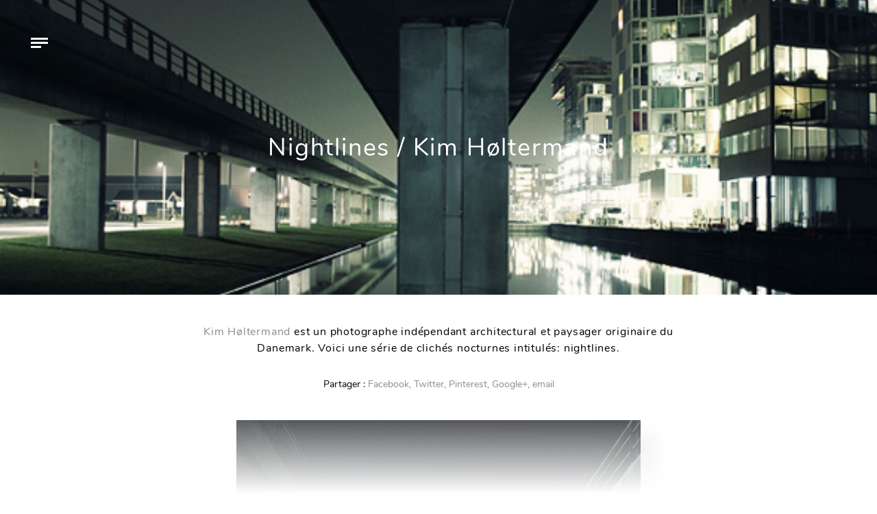

--- FILE ---
content_type: application/x-javascript
request_url: https://www.aa13.fr/wp-content/themes/aa13/assets/dist/js/app.min.js?ver=20171112
body_size: 2606
content:
!function(u){"use strict";var o,p=u(window).width();window.aa13Cookies=!1,window.aa13Message=!1;var r=function(){BackgroundCheck.init({targets:".site-branding, .menu-toggle, .title-wrapper",images:".img-tobe-checked"})},n=function(){if(o=u(".grid-container"),1e3<=p){o.masonry({itemSelector:"none",columnWidth:".grid-item",percentPosition:!0,initLayout:!1,stagger:0,transitionDuration:"0s"}),o.imagesLoaded(function(){o.masonry("option",{itemSelector:".grid-item"}),o.masonry();var e=o.find(".grid-item");o.masonry("appended",e),o.masonry("layout"),o.removeClass("are-images-unloaded"),o.masonry("option",{stagger:100,transitionDuration:"1s",visibleStyle:{transform:"translateY(0)",opacity:1},hiddenStyle:{transform:"translateY(100px)",opacity:0}}),BackgroundCheck.refresh()});var e=o.data("masonry")}else o.removeClass("are-images-unloaded");0<u("#page-nav a").length&&(1e3<=p?(o.infiniteScroll({path:"#page-nav a",append:".grid-item",status:".page-load-status",outlayer:e}),o.on("append.infiniteScroll",function(e,n,t,a){var i=u(a);i.imagesLoaded().progress(function(){o.masonry("layout")}),i.imagesLoaded(function(){r()})})):(o.infiniteScroll({path:"#page-nav a",append:".grid-item",status:".page-load-status"}),o.on("append.infiniteScroll",function(e,n,t,a){var i=u(a);i.addClass("loading").imagesLoaded(function(){i.addClass("finished-loading").removeClass("loading"),r()})}))),u(window).resize(function(){o.masonry("bindResize")}),"function"==typeof ga&&o.on("history.infiniteScroll",function(){ga("set","page",location.pathname),ga("send","pageview")})},a=function(){var n=u(".menu-toggle");n.click(function(e){e.preventDefault(),u(this).toggleClass("is-active")}),u(".search-toggle").click(function(e){e.preventDefault(),u(".search-wrapper").toggleClass("active"),setTimeout(function(){u("#s").focus(),n.hasClass("is-active")&&n.removeClass("is-active")},500)}),u("body").imagesLoaded(function(){r()}),u(".cookie-wrapper a").on("click",function(e){e.preventDefault(),u(".cookie-wrapper").fadeOut(),Cookies.set("aa13_cookies","cookie_validated",{expires:31}),window.aa13Cookies="cookie_validated"}),"cookie_validated"===window.aa13Cookies&&u(".cookie-wrapper").hide(),u(".message-wrapper a").on("click",function(e){"#"===u(this).attr("href")&&e.preventDefault(),u(".message-wrapper").removeClass("active").slideUp(),Cookies.set("aa13_message","message_validated",{expires:31}),window.aa13Message="message_validated"}),"message_validated"===window.aa13Message&&u(".message-wrapper").hide()},i=function(){var e=document.querySelector(".placeholder"),n=e.querySelector(".img-small");(new Image).src=n.src;var t=new Image;if(t.src=e.dataset.large,t.onload=function(){t.classList.add("loaded"),t.classList.add("img-tobe-checked"),BackgroundCheck.refresh()},e.appendChild(t),768<p){var d=!1;u("body").on("mousedown",".pswp__scroll-wrap",function(e){u(this).children(".pswp__container_transition").removeClass("pswp__container_transition")}).on("mousedown",".pswp__button--arrow--left, .pswp__button--arrow--right",function(e){e.stopPropagation(),u(".pswp__item img").fadeOut(300)}).on("mousemove.detect",function(e){d=!0,u("body").off("mousemove.detect")})}!function(e){for(var n=function(e){(e=e||window.event).preventDefault?e.preventDefault():e.returnValue=!1;var n=function e(n,t){return n&&(t(n)?n:e(n.parentNode,t))}(e.target||e.srcElement,function(e){return e.tagName&&"FIGURE"===e.tagName.toUpperCase()});if(n){for(var t,a=n.parentNode,i=n.parentNode.childNodes,o=i.length,r=0,s=0;s<o;s++)if(1===i[s].nodeType){if(i[s]===n){t=r;break}r++}return 0<=t&&l(t,a),!1}},l=function(e,n,t,a){var i,o,r,s=document.querySelectorAll(".pswp")[0];if(r=function(e){for(var n,t,a,i,o=e.childNodes,r=o.length,s=[],l=0;l<r;l++)1===(n=o[l]).nodeType&&(a=(t=n.children[0]).getAttribute("data-size").split("x"),i={src:t.getAttribute("href"),w:parseInt(a[0],10),h:parseInt(a[1],10)},1<n.children.length&&(i.title=n.children[1].innerHTML),0<t.children.length&&(i.msrc=t.children[0].getAttribute("src")),i.el=n,s.push(i));return s}(n),o={galleryUID:n.getAttribute("data-pswp-uid"),getThumbBoundsFn:function(e){var n=r[e].el.getElementsByTagName("img")[0],t=window.pageYOffset||document.documentElement.scrollTop,a=n.getBoundingClientRect();return{x:a.left,y:a.top+t,w:a.width}},fullscreenEl:!1,shareEl:!1,zoomEl:!1,closeEl:!1,closeOnScroll:!1,closeElClasses:["item","caption","zoom-wrap","ui","top-bar","img"],maxSpreadZoom:1,getDoubleTapZoom:function(e,n){return n.initialZoomLevel}},a)if(o.galleryPIDs){for(var l=0;l<r.length;l++)if(r[l].pid==e){o.index=l;break}}else o.index=parseInt(e,10)-1;else o.index=parseInt(e,10);function c(){var n=o.index;i.listen("beforeChange",function(){var e=Math.abs(i.getCurrentIndex()-n)<2;u(".pswp__container").toggleClass("pswp__container_transition",e),n=i.getCurrentIndex()})}isNaN(o.index)||(t&&(o.showAnimationDuration=0),i=new PhotoSwipe(s,PhotoSwipeUI_Default,r,o),768<p&&i.listen("afterChange",function(){setTimeout(function(){u(".pswp__item img").fadeIn(300)},300)}),d?c():i.listen("mouseUsed",function(){d=!0,c()}),i.init())},t=document.querySelectorAll(e),a=0,i=t.length;a<i;a++)t[a].setAttribute("data-pswp-uid",a+1),t[a].onclick=n;var o=function(){var e=window.location.hash.substring(1),n={};if(e.length<5)return n;for(var t=e.split("&"),a=0;a<t.length;a++)if(t[a]){var i=t[a].split("=");i.length<2||(n[i[0]]=i[1])}return n.gid&&(n.gid=parseInt(n.gid,10)),n}();o.pid&&o.gid&&l(o.pid,t[o.gid-1],!0,!0)}(".gallery-wrapper")};u(document).ready(function(t){Barba.BaseView.extend({namespace:"home",onEnter:function(){},onEnterCompleted:function(){a(),n(),BackgroundCheck.refresh()},onLeave:function(){0<t("#page-nav a").length&&o.infiniteScroll("destroy")},onLeaveCompleted:function(){}}).init(),Barba.BaseView.extend({namespace:"single",onEnterCompleted:function(){a(),i(),n(),BackgroundCheck.refresh()},onLeave:function(){0<t("#page-nav a").length&&o.infiniteScroll("destroy")}}).init(),Barba.BaseView.extend({namespace:"page",onEnterCompleted:function(){a(),n(),BackgroundCheck.refresh()},onLeave:function(){0<t("#page-nav a").length&&o.infiniteScroll("destroy")}}).init(),Barba.Pjax.start(),Barba.Prefetch.init(),Barba.Dispatcher.on("initStateChange",function(){"function"==typeof ga&&ga("send","pageview",location.pathname)}),t("#wpadminbar a").on("click",function(e){Barba.Pjax.preventCheck=function(){return!1}});var e=Barba.BaseTransition.extend({start:function(){Promise.all([this.newContainerLoading,this.fadeOut()]).then(this.fadeIn.bind(this))},fadeOut:function(){return t(this.oldContainer).animate({opacity:0}).promise()},fadeIn:function(){var e=this,n=t(this.newContainer);t(this.oldContainer).hide(),window.scrollTo(0,0),n.css({visibility:"visible",opacity:0}),n.animate({opacity:1},400,function(){e.done()})}});Barba.Pjax.getTransition=function(){return e}})}(jQuery);
//# sourceMappingURL=app.min.js.map
